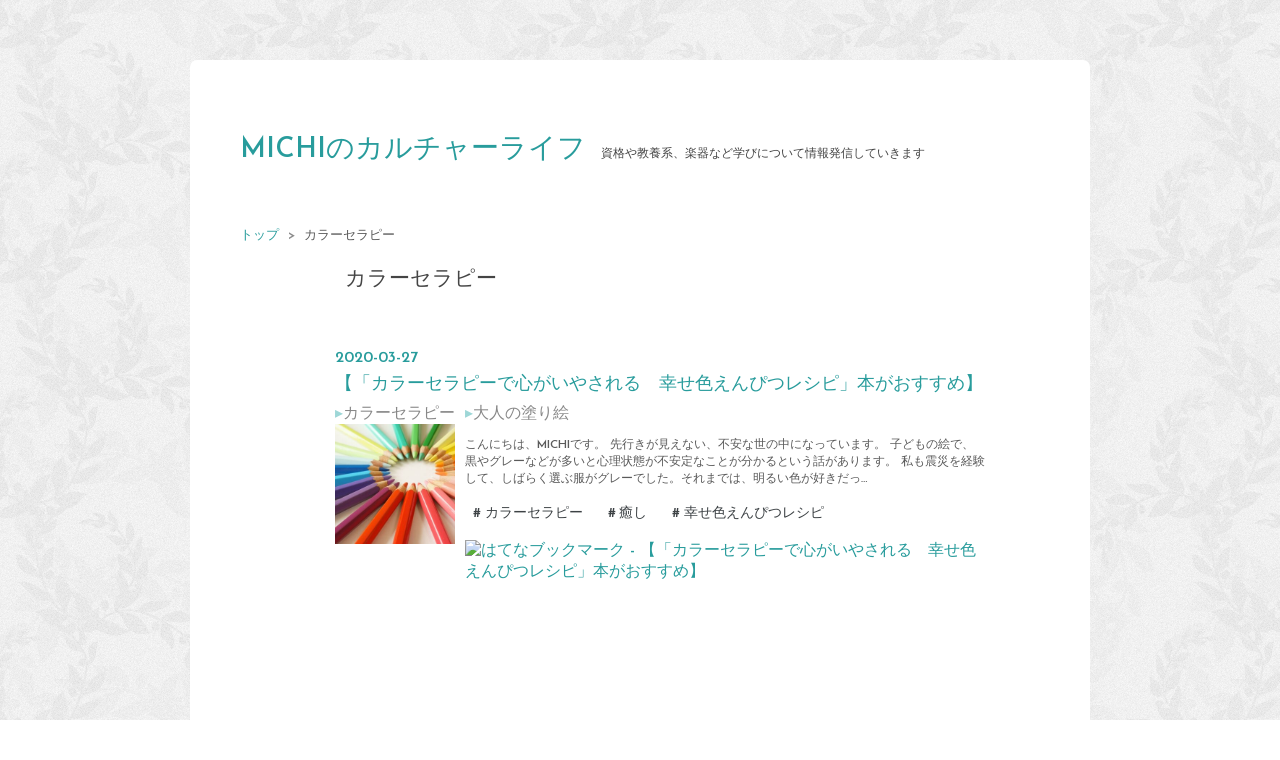

--- FILE ---
content_type: text/html; charset=utf-8
request_url: https://culture.michinatural.com/archive/category/%E3%82%AB%E3%83%A9%E3%83%BC%E3%82%BB%E3%83%A9%E3%83%94%E3%83%BC
body_size: 7093
content:
<!DOCTYPE html>
<html
  lang="ja"

data-admin-domain="//blog.hatena.ne.jp"
data-admin-origin="https://blog.hatena.ne.jp"
data-author="michi_natural"
data-avail-langs="ja en"
data-blog="michiculture.hateblo.jp"
data-blog-comments-top-is-new="1"
data-blog-host="michiculture.hateblo.jp"
data-blog-is-public="1"
data-blog-name="MICHIのカルチャーライフ"
data-blog-owner="michi_natural"
data-blog-show-ads=""
data-blog-show-sleeping-ads=""
data-blog-uri="https://culture.michinatural.com/"
data-blog-uuid="26006613514797667"
data-blogs-uri-base="https://culture.michinatural.com"
data-brand="pro"
data-data-layer="{&quot;hatenablog&quot;:{&quot;admin&quot;:{},&quot;analytics&quot;:{&quot;brand_property_id&quot;:&quot;&quot;,&quot;measurement_id&quot;:&quot;&quot;,&quot;non_sampling_property_id&quot;:&quot;&quot;,&quot;property_id&quot;:&quot;UA-155084491-2&quot;,&quot;separated_property_id&quot;:&quot;UA-29716941-23&quot;},&quot;blog&quot;:{&quot;blog_id&quot;:&quot;26006613514797667&quot;,&quot;content_seems_japanese&quot;:&quot;true&quot;,&quot;disable_ads&quot;:&quot;custom_domain&quot;,&quot;enable_ads&quot;:&quot;false&quot;,&quot;enable_keyword_link&quot;:&quot;false&quot;,&quot;entry_show_footer_related_entries&quot;:&quot;true&quot;,&quot;force_pc_view&quot;:&quot;true&quot;,&quot;is_public&quot;:&quot;true&quot;,&quot;is_responsive_view&quot;:&quot;false&quot;,&quot;is_sleeping&quot;:&quot;true&quot;,&quot;lang&quot;:&quot;ja&quot;,&quot;name&quot;:&quot;MICHI\u306e\u30ab\u30eb\u30c1\u30e3\u30fc\u30e9\u30a4\u30d5&quot;,&quot;owner_name&quot;:&quot;michi_natural&quot;,&quot;uri&quot;:&quot;https://culture.michinatural.com/&quot;},&quot;brand&quot;:&quot;pro&quot;,&quot;page_id&quot;:&quot;archive&quot;,&quot;permalink_entry&quot;:null,&quot;pro&quot;:&quot;pro&quot;,&quot;router_type&quot;:&quot;blogs&quot;}}"
data-device="pc"
data-dont-recommend-pro="false"
data-global-domain="https://hatena.blog"
data-globalheader-color="b"
data-globalheader-type="pc"
data-has-touch-view="1"
data-help-url="https://help.hatenablog.com"
data-hide-header="1"
data-no-suggest-touch-view="1"
data-page="archive"
data-parts-domain="https://hatenablog-parts.com"
data-plus-available="1"
data-pro="true"
data-router-type="blogs"
data-sentry-dsn="https://03a33e4781a24cf2885099fed222b56d@sentry.io/1195218"
data-sentry-environment="production"
data-sentry-sample-rate="0.1"
data-static-domain="https://cdn.blog.st-hatena.com"
data-version="ab768ab3bb377ae35cb1328958d280"



  itemscope
  itemtype="http://schema.org/Blog"


  data-initial-state="{}"

  >
  <head prefix="og: http://ogp.me/ns# fb: http://ogp.me/ns/fb#">

  

  

  


  

  <meta name="robots" content="max-image-preview:large" />


  <meta charset="utf-8"/>
  <meta http-equiv="X-UA-Compatible" content="IE=7; IE=9; IE=10; IE=11" />
  <title>カラーセラピー カテゴリーの記事一覧 - MICHIのカルチャーライフ</title>

  
  <link rel="canonical" href="https://culture.michinatural.com/archive/category/%E3%82%AB%E3%83%A9%E3%83%BC%E3%82%BB%E3%83%A9%E3%83%94%E3%83%BC"/>



  

<meta itemprop="name" content="カラーセラピー カテゴリーの記事一覧 - MICHIのカルチャーライフ"/>

  <meta itemprop="image" content="https://cdn.user.blog.st-hatena.com/default_entry_og_image/155645478/1581905777459599"/>


  <meta property="og:title" content="カラーセラピー カテゴリーの記事一覧 - MICHIのカルチャーライフ"/>
<meta property="og:type" content="blog"/>
  <meta property="og:url" content="https://culture.michinatural.com/archive/category/%E3%82%AB%E3%83%A9%E3%83%BC%E3%82%BB%E3%83%A9%E3%83%94%E3%83%BC"/>

  
  
  
  <meta property="og:image" content="https://cdn.image.st-hatena.com/image/scale/7d2f0c1dcf5f6669ea0fbbf14626728f4aeddd90/backend=imagemagick;enlarge=0;height=1000;version=1;width=1200/https%3A%2F%2Fcdn.user.blog.st-hatena.com%2Fdefault_entry_og_image%2F155645478%2F1581905777459599"/>

<meta property="og:image:alt" content="カラーセラピー カテゴリーの記事一覧 - MICHIのカルチャーライフ"/>
  <meta property="og:description" content="資格や教養系、楽器など学びについて情報発信していきます" />
<meta property="og:site_name" content="MICHIのカルチャーライフ"/>

    <meta name="twitter:card" content="summary" />  <meta name="twitter:title" content="カラーセラピー カテゴリーの記事一覧 - MICHIのカルチャーライフ" />  <meta name="twitter:description" content="資格や教養系、楽器など学びについて情報発信していきます" />  <meta name="twitter:app:name:iphone" content="はてなブログアプリ" />
  <meta name="twitter:app:id:iphone" content="583299321" />
  <meta name="twitter:app:url:iphone" content="hatenablog:///open?uri=https%3A%2F%2Fculture.michinatural.com%2Farchive%2Fcategory%2F%25E3%2582%25AB%25E3%2583%25A9%25E3%2583%25BC%25E3%2582%25BB%25E3%2583%25A9%25E3%2583%2594%25E3%2583%25BC" />
  
    <meta name="keywords" content="資格,書道,習い事,趣味,フルートレッスン,カラーセラピー" />


  
<script
  id="embed-gtm-data-layer-loader"
  data-data-layer-page-specific=""
>
(function() {
  function loadDataLayer(elem, attrName) {
    if (!elem) { return {}; }
    var json = elem.getAttribute(attrName);
    if (!json) { return {}; }
    return JSON.parse(json);
  }

  var globalVariables = loadDataLayer(
    document.documentElement,
    'data-data-layer'
  );
  var pageSpecificVariables = loadDataLayer(
    document.getElementById('embed-gtm-data-layer-loader'),
    'data-data-layer-page-specific'
  );

  var variables = [globalVariables, pageSpecificVariables];

  if (!window.dataLayer) {
    window.dataLayer = [];
  }

  for (var i = 0; i < variables.length; i++) {
    window.dataLayer.push(variables[i]);
  }
})();
</script>

<!-- Google Tag Manager -->
<script>(function(w,d,s,l,i){w[l]=w[l]||[];w[l].push({'gtm.start':
new Date().getTime(),event:'gtm.js'});var f=d.getElementsByTagName(s)[0],
j=d.createElement(s),dl=l!='dataLayer'?'&l='+l:'';j.async=true;j.src=
'https://www.googletagmanager.com/gtm.js?id='+i+dl;f.parentNode.insertBefore(j,f);
})(window,document,'script','dataLayer','GTM-P4CXTW');</script>
<!-- End Google Tag Manager -->











  <link rel="shortcut icon" href="https://culture.michinatural.com/icon/favicon">
<link rel="apple-touch-icon" href="https://culture.michinatural.com/icon/touch">
<link rel="icon" sizes="192x192" href="https://culture.michinatural.com/icon/link">

  

<link rel="alternate" type="application/atom+xml" title="Atom" href="https://culture.michinatural.com/feed/category/%E3%82%AB%E3%83%A9%E3%83%BC%E3%82%BB%E3%83%A9%E3%83%94%E3%83%BC"/>
<link rel="alternate" type="application/rss+xml" title="RSS2.0" href="https://culture.michinatural.com/rss/category/%E3%82%AB%E3%83%A9%E3%83%BC%E3%82%BB%E3%83%A9%E3%83%94%E3%83%BC"/>

  
  
  <link rel="author" href="http://www.hatena.ne.jp/michi_natural/">


  

  
      <link rel="preload" href="https://cdn.image.st-hatena.com/image/scale/8057426a3ef8d67fb4cb2665ac28048a52a588c6/backend=imagemagick;height=500;quality=80;version=1;width=500/https%3A%2F%2Fcdn-ak.f.st-hatena.com%2Fimages%2Ffotolife%2Fm%2Fmichi_natural%2F20200327%2F20200327230349.jpg" as="image"/>


  
    
<link rel="stylesheet" type="text/css" href="https://cdn.blog.st-hatena.com/css/blog.css?version=ab768ab3bb377ae35cb1328958d280"/>

    
  <link rel="stylesheet" type="text/css" href="https://usercss.blog.st-hatena.com/blog_style/26006613514797667/30a7f1829aeeff2d16c62435233b83b7aa25a91e"/>
  
  

  

  
<script> </script>

  
<style>
  div#google_afc_user,
  div.google-afc-user-container,
  div.google_afc_image,
  div.google_afc_blocklink {
      display: block !important;
  }
</style>


  

  

  <script data-ad-client="ca-pub-5507663319440633" async src="https://pagead2.googlesyndication.com/pagead/js/adsbygoogle.js"></script>

<!-- Global site tag (gtag.js) - Google Analytics -->
<script async src="https://www.googletagmanager.com/gtag/js?id=UA-155084491-2"></script>
<script>
  window.dataLayer = window.dataLayer || [];
  function gtag(){dataLayer.push(arguments);}
  gtag('js', new Date());

  gtag('config', 'UA-155084491-2');
</script>

</head>

  <body class="page-archive page-archive-category category-カラーセラピー globalheader-off globalheader-ng-enabled">
    

<div id="globalheader-container"
  data-brand="hatenablog"
  style="display: none"
  >
  <iframe id="globalheader" height="37" frameborder="0" allowTransparency="true"></iframe>
</div>


  
  
  

  <div id="container">
    <div id="container-inner">
      <header id="blog-title" data-brand="hatenablog">
  <div id="blog-title-inner" >
    <div id="blog-title-content">
      <h1 id="title"><a href="https://culture.michinatural.com/">MICHIのカルチャーライフ</a></h1>
      
        <h2 id="blog-description">資格や教養系、楽器など学びについて情報発信していきます</h2>
      
    </div>
  </div>
</header>

      

      
          <div id="top-box">
    <div class="breadcrumb" data-test-id="breadcrumb">
      <div class="breadcrumb-inner">
        <a class="breadcrumb-link" href="https://culture.michinatural.com/"><span>トップ</span></a>          <span class="breadcrumb-gt">&gt;</span>          <span class="breadcrumb-child">            <span>カラーセラピー</span>          </span>      </div>
    </div>
  </div>
  <script type="application/ld+json" class="test-breadcrumb-json-ld">
    {"itemListElement":[{"item":{"name":"トップ","@id":"https://culture.michinatural.com/"},"position":1,"@type":"ListItem"}],"@context":"http://schema.org","@type":"BreadcrumbList"}
  </script>
      
      



<div id="content">
  <div id="content-inner">
    <div id="wrapper">
      <div id="main">
        <div id="main-inner">
          

          

  <header class="archive-header-category">
    <h2 class="archive-heading">カラーセラピー</h2>
  
  </header>



          

          

          
            <div class="archive-entries">
              
                
                  <section class="archive-entry test-archive-entry autopagerize_page_element" data-uuid="26006613541251991">
<div class="archive-entry-header">
  <div class="date archive-date">
    <a href="https://culture.michinatural.com/archive/2020/03/27" rel="nofollow">
      <time datetime="2020-03-27" title="2020-03-27">
        <span class="date-year">2020</span><span class="hyphen">-</span><span class="date-month">03</span><span class="hyphen">-</span><span class="date-day">27</span>
      </time>
    </a>
  </div>

  <h1 class="entry-title">
    <a class="entry-title-link" href="https://culture.michinatural.com/entry/color-shinriryouhou-iroenpitsu">【「カラーセラピーで心がいやされる　幸せ色えんぴつレシピ」本がおすすめ】</a>
  </h1>
</div>


  <div class="categories">
    
      <a href="https://culture.michinatural.com/archive/category/%E3%82%AB%E3%83%A9%E3%83%BC%E3%82%BB%E3%83%A9%E3%83%94%E3%83%BC" class="archive-category-link category-カラーセラピー">カラーセラピー</a>
    
      <a href="https://culture.michinatural.com/archive/category/%E5%A4%A7%E4%BA%BA%E3%81%AE%E5%A1%97%E3%82%8A%E7%B5%B5" class="archive-category-link category-大人の塗り絵">大人の塗り絵</a>
    
  </div>


  <a href="https://culture.michinatural.com/entry/color-shinriryouhou-iroenpitsu" class="entry-thumb-link">
    <div class="entry-thumb" style="background-image: url('https://cdn.image.st-hatena.com/image/scale/8057426a3ef8d67fb4cb2665ac28048a52a588c6/backend=imagemagick;height=500;quality=80;version=1;width=500/https%3A%2F%2Fcdn-ak.f.st-hatena.com%2Fimages%2Ffotolife%2Fm%2Fmichi_natural%2F20200327%2F20200327230349.jpg');">
    </div>
  </a>
<div class="archive-entry-body">
  <p class="entry-description">
    
      こんにちは、MICHIです。 先行きが見えない、不安な世の中になっています。 子どもの絵で、黒やグレーなどが多いと心理状態が不安定なことが分かるという話があります。 私も震災を経験して、しばらく選ぶ服がグレーでした。それまでは、明るい色が好きだっ…
    
  </p>

  
    <div class="archive-entry-tags-wrapper">
  <div class="archive-entry-tags">
      <span class="archive-entry-tag">
        <a href="https://d.hatena.ne.jp/keyword/%E3%82%AB%E3%83%A9%E3%83%BC%E3%82%BB%E3%83%A9%E3%83%94%E3%83%BC" class="archive-entry-tag-link">
          
          
          <span class="archive-entry-tag-icon">#</span><span class="archive-entry-tag-label">カラーセラピー</span>
        </a>
      </span>
    
      <span class="archive-entry-tag">
        <a href="https://d.hatena.ne.jp/keyword/%E7%99%92%E3%81%97" class="archive-entry-tag-link">
          
          
          <span class="archive-entry-tag-icon">#</span><span class="archive-entry-tag-label">癒し</span>
        </a>
      </span>
    
      <span class="archive-entry-tag">
        <a href="https://d.hatena.ne.jp/keyword/%E5%B9%B8%E3%81%9B%E8%89%B2%E3%81%88%E3%82%93%E3%81%B4%E3%81%A4%E3%83%AC%E3%82%B7%E3%83%94" class="archive-entry-tag-link">
          
          
          <span class="archive-entry-tag-icon">#</span><span class="archive-entry-tag-label">幸せ色えんぴつレシピ</span>
        </a>
      </span>
      </div>
</div>

  

  <span class="social-buttons">
    
    
      <a href="https://b.hatena.ne.jp/entry/s/culture.michinatural.com/entry/color-shinriryouhou-iroenpitsu" class="bookmark-widget-counter">
        <img src="https://b.hatena.ne.jp/entry/image/https://culture.michinatural.com/entry/color-shinriryouhou-iroenpitsu" alt="はてなブックマーク - 【「カラーセラピーで心がいやされる　幸せ色えんぴつレシピ」本がおすすめ】" />
      </a>
    

    <span
      class="star-container"
      data-hatena-star-container
      data-hatena-star-url="https://culture.michinatural.com/entry/color-shinriryouhou-iroenpitsu"
      data-hatena-star-title="【「カラーセラピーで心がいやされる　幸せ色えんぴつレシピ」本がおすすめ】"
      data-hatena-star-variant="profile-icon"
      data-hatena-star-profile-url-template="https://blog.hatena.ne.jp/{username}/"
    ></span>
  </span>
</div>
</section>
              
            </div>

          
        </div>

        
      </div>
    </div>

    
<aside id="box2">
  
  <div id="box2-inner">
    
      
<div class="hatena-module hatena-module-html">
  <div class="hatena-module-body">
    <script async src="https://pagead2.googlesyndication.com/pagead/js/adsbygoogle.js"></script>
<!-- -->
<ins class="adsbygoogle"
     style="display:block"
     data-ad-client="ca-pub-5507663319440633"
     data-ad-slot="8074292680"
     data-ad-format="auto"
     data-full-width-responsive="true"></ins>
<script>
     (adsbygoogle = window.adsbygoogle || []).push({});
</script>


  </div>
</div>

    
      
<div class="hatena-module hatena-module-html">
  <div class="hatena-module-body">
    <script async src="https://pagead2.googlesyndication.com/pagead/js/adsbygoogle.js"></script>
<!-- -->
<ins class="adsbygoogle"
     style="display:block"
     data-ad-client="ca-pub-5507663319440633"
     data-ad-slot="3276319620"
     data-ad-format="auto"
     data-full-width-responsive="true"></ins>
<script>
     (adsbygoogle = window.adsbygoogle || []).push({});
</script>

  </div>
</div>

    
      <div class="hatena-module hatena-module-links">
  <div class="hatena-module-title">
    リンク
  </div>
  <div class="hatena-module-body">
    <ul class="hatena-urllist">
      
        <li>
          <a href="https://culture.michinatural.com/contact">お問い合わせ</a>
        </li>
      
        <li>
          <a href="https://culture.michinatural.com/privacy-policy">プライバシーポリシー</a>
        </li>
      
        <li>
          <a href="https://culture.michinatural.com/profile">プロフィール</a>
        </li>
      
    </ul>
  </div>
</div>

    
      <div class="hatena-module hatena-module-search-box">
  <div class="hatena-module-title">
    検索
  </div>
  <div class="hatena-module-body">
    <form class="search-form" role="search" action="https://culture.michinatural.com/search" method="get">
  <input type="text" name="q" class="search-module-input" value="" placeholder="記事を検索" required>
  <input type="submit" value="検索" class="search-module-button" />
</form>

  </div>
</div>

    
      <div class="hatena-module hatena-module-recent-entries ">
  <div class="hatena-module-title">
    <a href="https://culture.michinatural.com/archive">
      最新記事
    </a>
  </div>
  <div class="hatena-module-body">
    <ul class="recent-entries hatena-urllist ">
  
  
    
    <li class="urllist-item recent-entries-item">
      <div class="urllist-item-inner recent-entries-item-inner">
        
          
          
          <a href="https://culture.michinatural.com/entry/2024/01/14/143537" class="urllist-title-link recent-entries-title-link  urllist-title recent-entries-title">【Amazonプライムビデオで　魔法ワールド 映画一挙配信　ハリーポッターシリーズ　DVDも安くておすすめ】</a>


          
          

                </div>
    </li>
  
    
    <li class="urllist-item recent-entries-item">
      <div class="urllist-item-inner recent-entries-item-inner">
        
          
          
          <a href="https://culture.michinatural.com/entry/nengajyo/kifukintsuki" class="urllist-title-link recent-entries-title-link  urllist-title recent-entries-title">【2024年の年賀状絵柄つきバラ売りは、郵便局の寄附金付きで一枚68円がおすすめ】</a>


          
          

                </div>
    </li>
  
    
    <li class="urllist-item recent-entries-item">
      <div class="urllist-item-inner recent-entries-item-inner">
        
          
          
          <a href="https://culture.michinatural.com/entry/JINS/glasses/fukubukuro" class="urllist-title-link recent-entries-title-link  urllist-title recent-entries-title">今年はメガネを買おうと　JINS2024年福袋を購入</a>


          
          

                </div>
    </li>
  
    
    <li class="urllist-item recent-entries-item">
      <div class="urllist-item-inner recent-entries-item-inner">
        
          
          
          <a href="https://culture.michinatural.com/entry/hinaningyou-minitatami" class="urllist-title-link recent-entries-title-link  urllist-title recent-entries-title">【ひな人形に、ダイソー”ミニ畳”がおすすめ】</a>


          
          

                </div>
    </li>
  
    
    <li class="urllist-item recent-entries-item">
      <div class="urllist-item-inner recent-entries-item-inner">
        
          
          
          <a href="https://culture.michinatural.com/entry/kenkoukumikyoku/hietorikutsusita/kasanebaki" class="urllist-title-link recent-entries-title-link  urllist-title recent-entries-title">【寒い冬に寝るときに特におすすめの　冷えとり靴下　シルクウールの「健康組曲」がモコモコあったか】</a>


          
          

                </div>
    </li>
  
</ul>

      </div>
</div>

    
      

<div class="hatena-module hatena-module-archive" data-archive-type="default" data-archive-url="https://culture.michinatural.com/archive">
  <div class="hatena-module-title">
    <a href="https://culture.michinatural.com/archive">月別アーカイブ</a>
  </div>
  <div class="hatena-module-body">
    
      
        <ul class="hatena-urllist">
          
            <li class="archive-module-year archive-module-year-hidden" data-year="2024">
              <div class="archive-module-button">
                <span class="archive-module-hide-button">▼</span>
                <span class="archive-module-show-button">▶</span>
              </div>
              <a href="https://culture.michinatural.com/archive/2024" class="archive-module-year-title archive-module-year-2024">
                2024
              </a>
              <ul class="archive-module-months">
                
                  <li class="archive-module-month">
                    <a href="https://culture.michinatural.com/archive/2024/01" class="archive-module-month-title archive-module-month-2024-1">
                      2024 / 1
                    </a>
                  </li>
                
              </ul>
            </li>
          
            <li class="archive-module-year archive-module-year-hidden" data-year="2023">
              <div class="archive-module-button">
                <span class="archive-module-hide-button">▼</span>
                <span class="archive-module-show-button">▶</span>
              </div>
              <a href="https://culture.michinatural.com/archive/2023" class="archive-module-year-title archive-module-year-2023">
                2023
              </a>
              <ul class="archive-module-months">
                
                  <li class="archive-module-month">
                    <a href="https://culture.michinatural.com/archive/2023/03" class="archive-module-month-title archive-module-month-2023-3">
                      2023 / 3
                    </a>
                  </li>
                
                  <li class="archive-module-month">
                    <a href="https://culture.michinatural.com/archive/2023/02" class="archive-module-month-title archive-module-month-2023-2">
                      2023 / 2
                    </a>
                  </li>
                
              </ul>
            </li>
          
            <li class="archive-module-year archive-module-year-hidden" data-year="2022">
              <div class="archive-module-button">
                <span class="archive-module-hide-button">▼</span>
                <span class="archive-module-show-button">▶</span>
              </div>
              <a href="https://culture.michinatural.com/archive/2022" class="archive-module-year-title archive-module-year-2022">
                2022
              </a>
              <ul class="archive-module-months">
                
                  <li class="archive-module-month">
                    <a href="https://culture.michinatural.com/archive/2022/03" class="archive-module-month-title archive-module-month-2022-3">
                      2022 / 3
                    </a>
                  </li>
                
                  <li class="archive-module-month">
                    <a href="https://culture.michinatural.com/archive/2022/01" class="archive-module-month-title archive-module-month-2022-1">
                      2022 / 1
                    </a>
                  </li>
                
              </ul>
            </li>
          
            <li class="archive-module-year archive-module-year-hidden" data-year="2021">
              <div class="archive-module-button">
                <span class="archive-module-hide-button">▼</span>
                <span class="archive-module-show-button">▶</span>
              </div>
              <a href="https://culture.michinatural.com/archive/2021" class="archive-module-year-title archive-module-year-2021">
                2021
              </a>
              <ul class="archive-module-months">
                
                  <li class="archive-module-month">
                    <a href="https://culture.michinatural.com/archive/2021/08" class="archive-module-month-title archive-module-month-2021-8">
                      2021 / 8
                    </a>
                  </li>
                
                  <li class="archive-module-month">
                    <a href="https://culture.michinatural.com/archive/2021/07" class="archive-module-month-title archive-module-month-2021-7">
                      2021 / 7
                    </a>
                  </li>
                
                  <li class="archive-module-month">
                    <a href="https://culture.michinatural.com/archive/2021/06" class="archive-module-month-title archive-module-month-2021-6">
                      2021 / 6
                    </a>
                  </li>
                
              </ul>
            </li>
          
            <li class="archive-module-year archive-module-year-hidden" data-year="2020">
              <div class="archive-module-button">
                <span class="archive-module-hide-button">▼</span>
                <span class="archive-module-show-button">▶</span>
              </div>
              <a href="https://culture.michinatural.com/archive/2020" class="archive-module-year-title archive-module-year-2020">
                2020
              </a>
              <ul class="archive-module-months">
                
                  <li class="archive-module-month">
                    <a href="https://culture.michinatural.com/archive/2020/11" class="archive-module-month-title archive-module-month-2020-11">
                      2020 / 11
                    </a>
                  </li>
                
                  <li class="archive-module-month">
                    <a href="https://culture.michinatural.com/archive/2020/09" class="archive-module-month-title archive-module-month-2020-9">
                      2020 / 9
                    </a>
                  </li>
                
                  <li class="archive-module-month">
                    <a href="https://culture.michinatural.com/archive/2020/05" class="archive-module-month-title archive-module-month-2020-5">
                      2020 / 5
                    </a>
                  </li>
                
                  <li class="archive-module-month">
                    <a href="https://culture.michinatural.com/archive/2020/04" class="archive-module-month-title archive-module-month-2020-4">
                      2020 / 4
                    </a>
                  </li>
                
                  <li class="archive-module-month">
                    <a href="https://culture.michinatural.com/archive/2020/03" class="archive-module-month-title archive-module-month-2020-3">
                      2020 / 3
                    </a>
                  </li>
                
                  <li class="archive-module-month">
                    <a href="https://culture.michinatural.com/archive/2020/02" class="archive-module-month-title archive-module-month-2020-2">
                      2020 / 2
                    </a>
                  </li>
                
              </ul>
            </li>
          
        </ul>
      
    
  </div>
</div>

    
    
  </div>
</aside>



  </div>
</div>


      

      

    </div>
  </div>
  

  
  <script async src="https://s.hatena.ne.jp/js/widget/star.js"></script>
  
  
  <script>
    if (typeof window.Hatena === 'undefined') {
      window.Hatena = {};
    }
    if (!Hatena.hasOwnProperty('Star')) {
      Hatena.Star = {
        VERSION: 2,
      };
    }
  </script>


  
    <div id="fb-root"></div>
<script>(function(d, s, id) {
  var js, fjs = d.getElementsByTagName(s)[0];
  if (d.getElementById(id)) return;
  js = d.createElement(s); js.id = id;
  js.src = "//connect.facebook.net/ja_JP/sdk.js#xfbml=1&appId=719729204785177&version=v17.0";
  fjs.parentNode.insertBefore(js, fjs);
}(document, 'script', 'facebook-jssdk'));</script>

  
  

<div class="quote-box">
  <div class="tooltip-quote tooltip-quote-stock">
    <i class="blogicon-quote" title="引用をストック"></i>
  </div>
  <div class="tooltip-quote tooltip-quote-tweet js-tooltip-quote-tweet">
    <a class="js-tweet-quote" target="_blank" data-track-name="quote-tweet" data-track-once>
      <img src="https://cdn.blog.st-hatena.com/images/admin/quote/quote-x-icon.svg?version=ab768ab3bb377ae35cb1328958d280" title="引用して投稿する" >
    </a>
  </div>
</div>

<div class="quote-stock-panel" id="quote-stock-message-box" style="position: absolute; z-index: 3000">
  <div class="message-box" id="quote-stock-succeeded-message" style="display: none">
    <p>引用をストックしました</p>
    <button class="btn btn-primary" id="quote-stock-show-editor-button" data-track-name="curation-quote-edit-button">ストック一覧を見る</button>
    <button class="btn quote-stock-close-message-button">閉じる</button>
  </div>

  <div class="message-box" id="quote-login-required-message" style="display: none">
    <p>引用するにはまずログインしてください</p>
    <button class="btn btn-primary" id="quote-login-button">ログイン</button>
    <button class="btn quote-stock-close-message-button">閉じる</button>
  </div>

  <div class="error-box" id="quote-stock-failed-message" style="display: none">
    <p>引用をストックできませんでした。再度お試しください</p>
    <button class="btn quote-stock-close-message-button">閉じる</button>
  </div>

  <div class="error-box" id="unstockable-quote-message-box" style="display: none; position: absolute; z-index: 3000;">
    <p>限定公開記事のため引用できません。</p>
  </div>
</div>

<script type="x-underscore-template" id="js-requote-button-template">
  <div class="requote-button js-requote-button">
    <button class="requote-button-btn tipsy-top" title="引用する"><i class="blogicon-quote"></i></button>
  </div>
</script>



  
  <div id="hidden-subscribe-button" style="display: none;">
    <div class="hatena-follow-button-box btn-subscribe js-hatena-follow-button-box"
  
  >

  <a href="#" class="hatena-follow-button js-hatena-follow-button">
    <span class="subscribing">
      <span class="foreground">読者です</span>
      <span class="background">読者をやめる</span>
    </span>
    <span class="unsubscribing" data-track-name="profile-widget-subscribe-button" data-track-once>
      <span class="foreground">読者になる</span>
      <span class="background">読者になる</span>
    </span>
  </a>
  <div class="subscription-count-box js-subscription-count-box">
    <i></i>
    <u></u>
    <span class="subscription-count js-subscription-count">
    </span>
  </div>
</div>

  </div>

  



    


  <script async src="https://platform.twitter.com/widgets.js" charset="utf-8"></script>

<script src="https://b.st-hatena.com/js/bookmark_button.js" charset="utf-8" async="async"></script>


<script type="text/javascript" src="https://cdn.blog.st-hatena.com/js/external/jquery.min.js?v=1.12.4&amp;version=ab768ab3bb377ae35cb1328958d280"></script>







<script src="https://cdn.blog.st-hatena.com/js/texts-ja.js?version=ab768ab3bb377ae35cb1328958d280"></script>



  <script id="vendors-js" data-env="production" src="https://cdn.blog.st-hatena.com/js/vendors.js?version=ab768ab3bb377ae35cb1328958d280" crossorigin="anonymous"></script>

<script id="hatenablog-js" data-env="production" src="https://cdn.blog.st-hatena.com/js/hatenablog.js?version=ab768ab3bb377ae35cb1328958d280" crossorigin="anonymous" data-page-id="archive-category-name"></script>


  <script>Hatena.Diary.GlobalHeader.init()</script>







    

    





  </body>
</html>


--- FILE ---
content_type: text/html; charset=utf-8
request_url: https://www.google.com/recaptcha/api2/aframe
body_size: 269
content:
<!DOCTYPE HTML><html><head><meta http-equiv="content-type" content="text/html; charset=UTF-8"></head><body><script nonce="8vjlXsI40DB9kw1tbWGaxQ">/** Anti-fraud and anti-abuse applications only. See google.com/recaptcha */ try{var clients={'sodar':'https://pagead2.googlesyndication.com/pagead/sodar?'};window.addEventListener("message",function(a){try{if(a.source===window.parent){var b=JSON.parse(a.data);var c=clients[b['id']];if(c){var d=document.createElement('img');d.src=c+b['params']+'&rc='+(localStorage.getItem("rc::a")?sessionStorage.getItem("rc::b"):"");window.document.body.appendChild(d);sessionStorage.setItem("rc::e",parseInt(sessionStorage.getItem("rc::e")||0)+1);localStorage.setItem("rc::h",'1767699130824');}}}catch(b){}});window.parent.postMessage("_grecaptcha_ready", "*");}catch(b){}</script></body></html>

--- FILE ---
content_type: text/css; charset=utf-8
request_url: https://usercss.blog.st-hatena.com/blog_style/26006613514797667/30a7f1829aeeff2d16c62435233b83b7aa25a91e
body_size: 2958
content:
/* <system section="theme" selected="natural"> */
@import"https://fonts.googleapis.com/css?family=Josefin+Sans:600";body{margin:0;padding:0;color:#5a5a5a;background-color:#dcecec;font-family:Josefin Sans,Gill Sans,Helvetica,Arial,ヒラギノ角ゴ Pro W3,Hiragino Kaku Gothic Pro,メイリオ,Meiryo,ＭＳ Ｐゴシック,MS PGothic,sans-serif;-moz-transition:all 1s ease;-webkit-transition:all 1s ease}a{color:#289c9c;text-decoration:none;-webkit-transition:.3s ease;-webkit-transition-property:opacity,border,color,background;-moz-transition:.3s ease;-moz-transition-property:opacity,border,color,background;-o-transition:.3s ease;-o-transition-property:opacity,border,color,background;transition:.3s ease;transition-property:opacity,border,color,background}a:hover{text-decoration:underline}a:visited{color:#50b5b5}pre{padding:15px;background:#fafafa;border-radius:3px;-webkit-border-radius:3px;-moz-border-radius:3px;box-shadow:inset 0 0 5px #0003}#container{text-align:center;margin:60px auto;width:800px;padding:50px;background:#fff;border-radius:7px;-webkit-border-radius:7px;-moz-border-radius:7px}#blog-title{text-align:left;margin:0 0 40px}#blog-title h1{font-size:28px;display:inline-block;*display: inline;*zoom: 1;font-weight:400}#blog-title h1 a:hover{text-decoration:none}header h2{color:#454545;text-shadow:0 1px 0 white;font-size:12px;margin:0 0 0 10px;display:inline-block;*display: inline;*zoom: 1;font-weight:400}.header-image-enable #blog-title #title{padding:20px 0 0 20px}#top-box,#top-editarea,#bottom-editarea{text-align:left;font-size:13px}.breadcrumb{margin-bottom:20px}#main{width:650px;margin:0 auto;text-align:center;position:relative;left:20px}#main-inner{text-align:left}#box2{width:650px;-moz-transition:all 1s ease;-webkit-transition:all 1s ease;margin:0 auto;position:relative;left:20px}#box2-inner,#bottom-box{clear:both}#box2:after{content:" ";display:block;height:0;visibility:hidden;clear:both}section.day{margin-bottom:40px}.entry{margin:0 0 48px;position:relative;width:100%;-moz-transition:all 1s ease;-webkit-transition:all 1s ease}.entry-header{padding:0;margin:0;position:relative;font-size:12px}.categories{margin-top:3px}.categories a{text-decoration:none;color:#888;margin-right:5px}.categories a:before{content:"▸";color:#9ed7d7}.categories a:hover{text-decoration:underline;color:#289c9c}.date{text-align:center;color:#289c9c;font-size:16px;margin-bottom:.3em}.entry-date{width:60px;height:75px;margin:0;position:absolute;left:-90px;top:0;font-weight:400;line-height:30px;border:1px solid #d7f3f3;border-radius:5px}.entry-date .date-year{height:20px;position:relative;top:48px;margin:0;display:block}.entry-date .date-month{height:20px;margin:0;display:block;position:relative;top:-20px}.entry-date .date-day{margin:0;display:block;font-size:30px;height:35px;position:relative;top:-18px}.entry-date .hyphen{display:none}.entry-title{text-align:left;margin:0;font-size:18px;font-weight:400;line-height:1.3}.entry-title a{position:relative}.entry-header p{padding:0;margin:0}.entry-header-menu a{width:60px;display:block;text-align:center;padding:5px 0;border:1px solid #d7f3f3;font-size:13px;position:absolute;left:-90px;top:95px;color:#289c9c;border-radius:5px}.entry-header-menu a:hover{background:#f0f9f9;text-decoration:none}.entry .entry-category-area{padding:5px 0;margin:0;color:#aaa;font-size:70%}.entry .entry-category a{color:#454545;margin-left:5px;background:#fff;padding:3px 6px;border:1px solid #ddd;border-radius:3px;-webkit-border-radius:3px;-moz-border-radius:3px}.entry .entry-category :hover{color:#fff;text-decoration:none;background:-moz-linear-gradient(top,#3888da 0%,#256fba 100%);border:1px solid #256fba}.entry-footer{display:block;margin-top:30px;color:#454545;font-size:13px}.entry-footer .social-buttons{margin:10px 0}.entry-footer-section{color:#aaa;padding-bottom:8px;margin:0}.entry-footer-section .author{font-size:14px}.entry-footer-time,.entry-footer-comments,.entry-footer-trackbacks{text-transform:uppercase}.pager{margin-bottom:30px;text-align:left}.pager a{display:inline;font-size:12px;font-weight:400;margin:10px 0;padding:1px;border-bottom:3px solid #E1F5F5;color:#289c9c;text-transform:uppercase;-webkit-transition:.3s ease;-webkit-transition-property:opacity,border,color,background;-moz-transition:.3s ease;-moz-transition-property:opacity,border,color,background;-o-transition:.3s ease;-o-transition-property:opacity,border,color,background;transition:.3s ease;transition-property:opacity,border,color,background;line-height:1.5;word-wrap:break-word;display:inline-block;max-width:300px}.pager a:hover{text-decoration:none;border-bottom:3px solid #6ccccc}.pager-prev{margin-right:1em}#google_afc_user .visible_url a{text-transform:uppercase}.entry-content{font-size:13px;line-height:1.8;margin:.5em 0;font-family:Helvetica,Arial,ヒラギノ角ゴ Pro W3,Hiragino Kaku Gothic Pro,メイリオ,Meiryo,ＭＳ Ｐゴシック,MS PGothic,sans-serif}.entry-content a{color:#ea80a8}.entry-content img{max-width:650px}.entry-content p{margin:.8em 0}.entry-content h1,.entry-content h2,.entry-content h3,.entry-content h4,.entry-content h5,.entry-content h6{margin:1em 0 .5em}.entry-content h1{font-size:160%}.entry-content h2{font-size:150%}.entry-content h3{font-size:140%}.entry-content h4{font-size:120%}.entry-content h5{font-size:110%}.entry-content h6{font-size:100%}.entry blockquote{padding:15px;margin:1em 0;border:1px solid #ddd;border-radius:3px;-webkit-border-radius:3px;-moz-border-radius:3px}.entry blockquote p{margin-top:0;margin-bottom:0}.entry-content ul,.entry-content ol{margin:0 0 0 1.5em;padding:0}.entry-content table{border-collapse:collapse;border-spacing:0}.entry-content table th,.entry-content table td{border:1px solid #ddd;padding:5px 10px}.entry-content table th{background:#fafafa}a.keyword{color:#5a5a5a;text-decoration:none;border-bottom:1px solid #DEDEDE}pre.lang-aa{font-size:12px;line-height:13px}.entry-comment{border-top:1px dashed #289c9c}.entry-comment:nth-child(1){border-top:1px dashed #289c9c}.entry-comment:last-child{border-bottom:1px dashed #289c9c}.comment{margin:0 0 10px;padding:0}.comment li{list-style:none;padding:8px 0}.comment-user-name{margin:0;font-size:14px}.comment-content{line-height:1.7;font-family:Helvetica,Arial,ヒラギノ角ゴ Pro W3,Hiragino Kaku Gothic Pro,メイリオ,Meiryo,ＭＳ Ｐゴシック,MS PGothic,sans-serif}.comment-content p{margin:.5em 0;word-wrap:break-word}.comment-metadata{display:inline;color:#aaa;text-transform:uppercase}.comment-metadata a{color:#aaa;text-transform:uppercase}.leave-comment-title{font-size:12px;font-weight:400;margin:10px 0;padding:1px;display:inline;border-bottom:3px solid #f0cbe3;color:#ea80a8;text-transform:uppercase;-webkit-transition:.3s ease;-webkit-transition-property:opacity,border,color,background;-moz-transition:.3s ease;-moz-transition-property:opacity,border,color,background;-o-transition:.3s ease;-o-transition-property:opacity,border,color,background;transition:.3s ease;transition-property:opacity,border,color,background}.leave-comment-title:hover{border-bottom:3px solid #ea80a8;text-decoration:none}.hatena-module{font-size:12px;text-align:left;margin-bottom:50px}.hatena-module-title,.hatena-module-title a,.hatena-module-title a:hover,.hatena-module-title a:visited{text-align:left;font-size:18px;font-weight:400;margin-bottom:20px;padding-bottom:3px;color:#289c9c}.hatena-module-body ul{margin:0;padding:0;list-style:none;line-height:1.5}#box2 .hatena-module{width:160px;float:left;margin-right:50px}#box2 .hatena-module-body ul li{padding:.4em 0}.hatena-module-body ul li{padding:.8em 0}.hatena-module-body ul li a{color:#5a5a5a}.hatena-module-body ul li a:hover{color:#db86bd}.hatena-module li.archive{margin-top:10px}.hatena-module li.archive a{color:#289c9c}.urllist-item{border-bottom:1px solid #ddd}.hatena-module-profile .id{display:block;line-height:2;font-size:14px}.hatena-module-profile .id a{color:#db86bd;font-size:16px}.profile-icon{border:1px solid #ccc}.hatena-module-profile .profile-description{margin:0 0 5px;line-height:1.5}form.search-form{margin-top:10px}form.search-form input{border:1px solid #c2e2e2;vertical-align:middle}.search-form .search-module-input{width:110px;padding:3px;margin:0;font-size:12px;border-radius:12px;-webkit-border-radius:12px;-moz-border-radius:12px}.search-form .search-module-button{height:23px;width:23px;border:none;text-indent:-999px;margin-left:-3px;*margin-left: -3px;cursor:pointer;background:#c2e2e2 url(https://cdn.blog.st-hatena.com/images/theme/search_w.png?version=ab768ab3bb377ae35cb1328958d280) 50% 50% no-repeat;border-radius:12px;-webkit-border-radius:12px;-moz-border-radius:12px}#footer-box{clear:both}#footer-area1,#footer-area2,#footer-area3,#footer-area4{width:220px;float:left}#footer-area1,#footer-area2,#footer-area3{margin-right:40px}#footer-area4:after{content:"";display:block;height:0;visibility:hidden;clear:both}#footer{clear:both;text-align:center;padding:10px 0;font-size:small;margin:auto 1em}#footer a{color:#454545}#footer a:hover{color:#256fba;text-decoration:none}.hatena-embed.hatena-fotolife,.hatena-embed.twitpic{padding:10px 10px 30px;margin:1em 0;background:transparent;display:inline-block;border:1px solid #dfdfdf;box-shadow:0 1px 5px #00000029;background:#fff;text-align:center}.hatena-embed.hatena-fotolife{background:#fff url(https://cdn.blog.st-hatena.com/images/theme/hatena-embed/embed-fotolife.png?version=ab768ab3bb377ae35cb1328958d280) no-repeat right bottom}.hatena-embed.twitpic{padding:10px}.hatena-embed.hatena-fotolife .hatena-embed-image,.hatena-embed.twitpic .hatena-embed-image{display:inline-block;max-width:600px}.hatena-embed.hatena-fotolife .hatena-embed-body,.hatena-embed.hatena-fotolife .hatena-embed-body a,.hatena-embed.twitpic .hatena-embed-body,.hatena-embed.twitpic .hatena-embed-body a{text-align:center;font-family:Homemade Apple,cursive;color:#454545;font-size:16px;margin-top:10px}.hatena-embed.hatena-coco,.hatena-embed.foursquare{margin:1em 0;box-shadow:0 1px 5px #00000029}.hatena-embed.hatena-coco{border:1px solid #e2d279;padding:20px 30px;background:#faf9e6 url(https://cdn.blog.st-hatena.com/images/theme/hatena-embed/embed-coco.png?version=ab768ab3bb377ae35cb1328958d280) no-repeat right bottom}.hatena-embed.hatena-coco .hatena-embed-image,.hatena-embed.foursquare .hatena-embed-image{width:100px;height:100px}.hatena-embed.foursquare{border:1px solid #C1D5DB;padding:20px 30px;background:#e6eff2 url(https://cdn.blog.st-hatena.com/images/theme/hatena-embed/embed-4sq.png?version=ab768ab3bb377ae35cb1328958d280) no-repeat right bottom}.hatena-embed.hatena-bookmark{padding:15px 15px 15px 70px;margin:1em 0;background:transparent;border:1px solid #dfdfdf;box-shadow:0 1px 5px #00000029;background:#fff url(https://cdn.blog.st-hatena.com/images/theme/hatena-embed/embed-bookmark.png?version=ab768ab3bb377ae35cb1328958d280) no-repeat 10px top;position:relative}.hatena-embed.hatena-bookmark a{text-decoration:underline}.hatena-embed.hatena-bookmark .hatena-embed-image{max-height:50px}.hatena-embed.hatena-haiku{padding:15px 15px 15px 70px;margin:1em 0;background:transparent;border:1px solid #dfdfdf;box-shadow:0 1px 5px #00000029;background:#fff url(https://cdn.blog.st-hatena.com/images/theme/hatena-embed/embed-haiku.png?version=ab768ab3bb377ae35cb1328958d280) no-repeat 5px 5px}.hatena-embed.hatena-monolith{width:580px;padding:15px;margin:1em 0;background:transparent;border:1px solid #dfdfdf;box-shadow:0 1px 5px #00000029;background:#fff url(https://cdn.blog.st-hatena.com/images/theme/hatena-embed/embed-monolith.png?version=ab768ab3bb377ae35cb1328958d280) no-repeat right bottom}.hatena-embed.hatena-monolith .hatena-embed-image{display:block;float:left;max-width:98px;border:1px solid #dfdfdf}.hatena-embed.hatena-monolith .hatena-embed-body{float:left;width:470px;margin-left:10px}.hatena-embed.hatena-monolith:after{content:"";display:block;height:0;visibility:hidden;clear:both}.hatena-embed.twitter{padding:10px 0;margin:1em 0;border-bottom:1px dotted #757575;border-top:1px dotted #757575}.hatena-embed.atnd{padding:10px 0;margin:1em 0;border-bottom:1px dotted #757575;border-top:1px dotted #757575;font-family:PT Sans Caption,Helvetica,ヒラギノ角ゴ Pro W3,HiraKakuProN-W3,Hiragino Kaku Gothic Pro,メイリオ,Meiryo,ＭＳ Ｐゴシック,sans-serif}.hatena-embed-detail.atnd-detail{font-size:20px;font-weight:700;color:#262626}.hatena-embed-detail.atnd-detail:hover{color:#ea1f00;text-decoration:none}.hatena-embed.atnd .content-body{font-size:12px;color:#222}.page-about dt{font-size:14px;color:#289c9c}.page-about dd{margin-left:0;margin-bottom:30px}.page-archive #main-inner section{padding-bottom:40px}.page-archive .archive-entry .date{width:auto;border:none;height:auto;text-align:left;position:static}.page-archive .archive-entry .entry-title{font-size:18px;margin:0 0 .3em;line-height:1.5}.page-archive .archive-entry p{font-size:12px;margin:1em 0}

/* </system> */

/* <system section="background" selected="bg20"> */
body{ background-color:#fff; background-image:url('https://cdn.blog.st-hatena.com/images/theme/backgrounds/theme20.png?version=ab768ab3bb377ae35cb1328958d280'); background-repeat:repeat; background-attachment:scroll; }
/* </system> */

 /*記事下のIDと時刻非表示*/
span.author.vcard{ 
display:none; 
} 
span.entry-footer-time {
display: none;
}
/*記事下のIDと時刻非表示*/